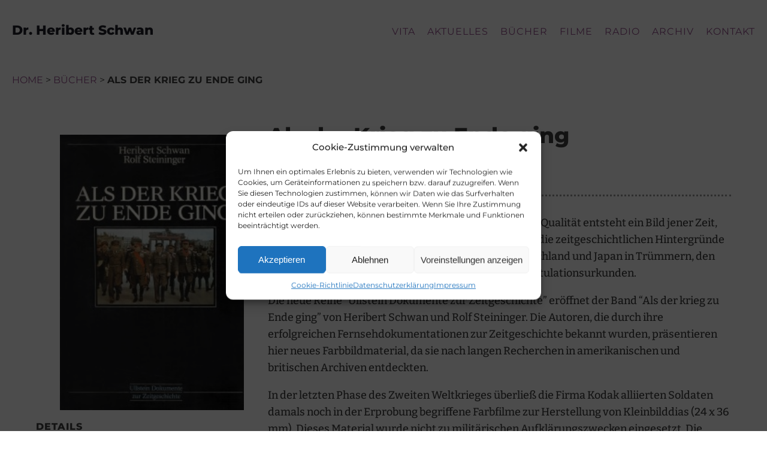

--- FILE ---
content_type: text/css
request_url: https://heribert-schwan.de/website-pk-2022/wp-content/uploads/oxygen/css/5499.css?cache=1666104640&ver=6.4.7
body_size: 631
content:
#section-15-5499 > .ct-section-inner-wrap{padding-top:25px;padding-bottom:65px}#section-4-5460 > .ct-section-inner-wrap{padding-top:0;align-items:center}#section-4-5460{text-align:left}@media (max-width:991px){#section-4-5460 > .ct-section-inner-wrap{padding-bottom:270px}}#div_block-14-5499{width:100%;display:flex;flex-direction:row;justify-content:flex-start;margin-top:11px}#div_block-10-5499{width:100%;border-top-color:#bebec3;border-top-width:2px;border-top-style:dotted;height:1px;min-height:35px;margin-bottom:50px;text-align:left;align-items:center;display:none}#div_block-11-5499{width:100%;max-width:1160px}#div_block-5-5460{width:100%;max-width:1160px}@media (max-width:991px){#div_block-10-5499{margin-bottom:0px;position:relative;top:33px}}